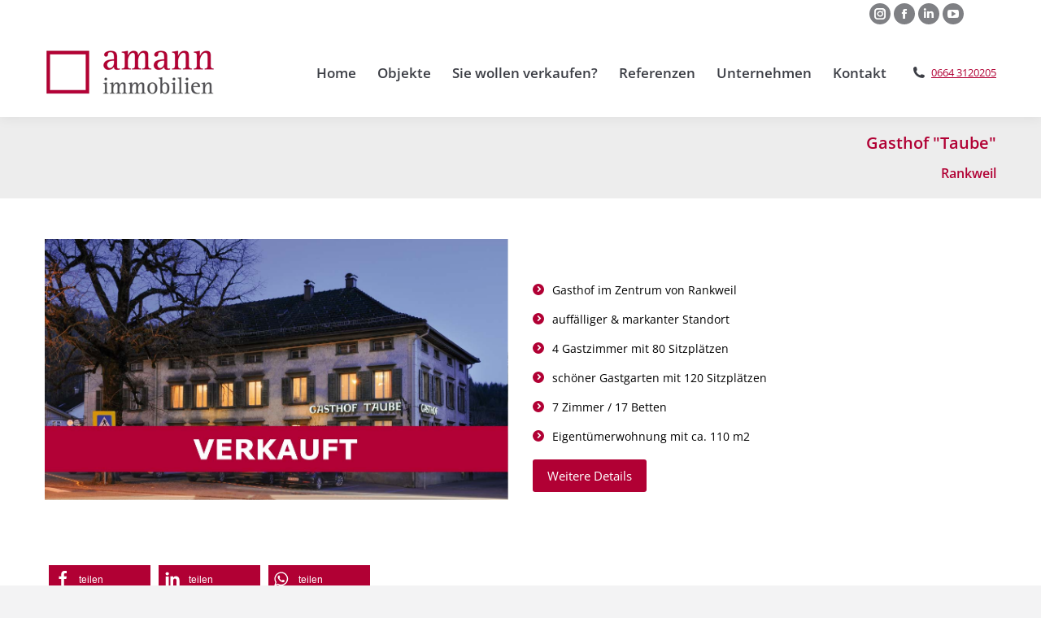

--- FILE ---
content_type: application/javascript; charset=UTF-8
request_url: https://www.amann-immobilien.com/cdn-cgi/challenge-platform/h/g/scripts/jsd/d39f91d70ce1/main.js?
body_size: 4631
content:
window._cf_chl_opt={uYln4:'g'};~function(F2,Q,a,b,W,O,f,i){F2=D,function(e,j,FC,F1,d,N){for(FC={e:577,j:564,d:547,N:509,R:557,s:558,l:531,U:502,y:512,z:597},F1=D,d=e();!![];)try{if(N=-parseInt(F1(FC.e))/1*(-parseInt(F1(FC.j))/2)+-parseInt(F1(FC.d))/3*(parseInt(F1(FC.N))/4)+parseInt(F1(FC.R))/5+-parseInt(F1(FC.s))/6*(-parseInt(F1(FC.l))/7)+-parseInt(F1(FC.U))/8+-parseInt(F1(FC.y))/9+parseInt(F1(FC.z))/10,N===j)break;else d.push(d.shift())}catch(R){d.push(d.shift())}}(F,476927),Q=this||self,a=Q[F2(559)],b={},b[F2(580)]='o',b[F2(571)]='s',b[F2(510)]='u',b[F2(556)]='z',b[F2(598)]='n',b[F2(545)]='I',b[F2(554)]='b',W=b,Q[F2(610)]=function(j,N,R,s,FM,Fz,Fu,FN,y,z,M,B,Z,L){if(FM={e:587,j:501,d:526,N:587,R:612,s:499,l:586,U:499,y:586,z:574,M:541,B:496,Z:533,m:599},Fz={e:518,j:496,d:530},Fu={e:544,j:581,d:542,N:613},FN=F2,N===null||void 0===N)return s;for(y=C(N),j[FN(FM.e)][FN(FM.j)]&&(y=y[FN(FM.d)](j[FN(FM.N)][FN(FM.j)](N))),y=j[FN(FM.R)][FN(FM.s)]&&j[FN(FM.l)]?j[FN(FM.R)][FN(FM.U)](new j[(FN(FM.y))](y)):function(T,Fv,A){for(Fv=FN,T[Fv(Fz.e)](),A=0;A<T[Fv(Fz.j)];T[A]===T[A+1]?T[Fv(Fz.d)](A+1,1):A+=1);return T}(y),z='nAsAaAb'.split('A'),z=z[FN(FM.z)][FN(FM.M)](z),M=0;M<y[FN(FM.B)];B=y[M],Z=S(j,N,B),z(Z)?(L=Z==='s'&&!j[FN(FM.Z)](N[B]),FN(FM.m)===R+B?U(R+B,Z):L||U(R+B,N[B])):U(R+B,Z),M++);return s;function U(T,A,Fd){Fd=D,Object[Fd(Fu.e)][Fd(Fu.j)][Fd(Fu.d)](s,A)||(s[A]=[]),s[A][Fd(Fu.N)](T)}},O=F2(517)[F2(566)](';'),f=O[F2(574)][F2(541)](O),Q[F2(514)]=function(j,N,FZ,FQ,R,s,l,U){for(FZ={e:601,j:496,d:579,N:613,R:494},FQ=F2,R=Object[FQ(FZ.e)](N),s=0;s<R[FQ(FZ.j)];s++)if(l=R[s],'f'===l&&(l='N'),j[l]){for(U=0;U<N[R[s]][FQ(FZ.j)];-1===j[l][FQ(FZ.d)](N[R[s]][U])&&(f(N[R[s]][U])||j[l][FQ(FZ.N)]('o.'+N[R[s]][U])),U++);}else j[l]=N[R[s]][FQ(FZ.R)](function(y){return'o.'+y})},i=function(Fq,FH,FP,FT,FJ,j,d,N){return Fq={e:590,j:603},FH={e:524,j:524,d:613,N:524,R:524,s:567,l:538,U:613},FP={e:496},FT={e:496,j:538,d:544,N:581,R:542,s:544,l:581,U:573,y:613,z:613,M:613,B:524,Z:613,m:581,L:573,g:613,T:613,A:613,P:613,H:613,c:567},FJ=F2,j=String[FJ(Fq.e)],d={'h':function(R,FL){return FL={e:513,j:538},R==null?'':d.g(R,6,function(s,Fh){return Fh=D,Fh(FL.e)[Fh(FL.j)](s)})},'g':function(R,s,U,Fx,y,z,M,B,Z,L,T,A,P,H,K,I,Y,F0){if(Fx=FJ,null==R)return'';for(z={},M={},B='',Z=2,L=3,T=2,A=[],P=0,H=0,K=0;K<R[Fx(FT.e)];K+=1)if(I=R[Fx(FT.j)](K),Object[Fx(FT.d)][Fx(FT.N)][Fx(FT.R)](z,I)||(z[I]=L++,M[I]=!0),Y=B+I,Object[Fx(FT.d)][Fx(FT.N)][Fx(FT.R)](z,Y))B=Y;else{if(Object[Fx(FT.s)][Fx(FT.l)][Fx(FT.R)](M,B)){if(256>B[Fx(FT.U)](0)){for(y=0;y<T;P<<=1,H==s-1?(H=0,A[Fx(FT.y)](U(P)),P=0):H++,y++);for(F0=B[Fx(FT.U)](0),y=0;8>y;P=F0&1.89|P<<1,s-1==H?(H=0,A[Fx(FT.y)](U(P)),P=0):H++,F0>>=1,y++);}else{for(F0=1,y=0;y<T;P=P<<1.54|F0,s-1==H?(H=0,A[Fx(FT.z)](U(P)),P=0):H++,F0=0,y++);for(F0=B[Fx(FT.U)](0),y=0;16>y;P=P<<1.56|F0&1.84,s-1==H?(H=0,A[Fx(FT.M)](U(P)),P=0):H++,F0>>=1,y++);}Z--,Z==0&&(Z=Math[Fx(FT.B)](2,T),T++),delete M[B]}else for(F0=z[B],y=0;y<T;P=P<<1.69|1.97&F0,H==s-1?(H=0,A[Fx(FT.Z)](U(P)),P=0):H++,F0>>=1,y++);B=(Z--,0==Z&&(Z=Math[Fx(FT.B)](2,T),T++),z[Y]=L++,String(I))}if(''!==B){if(Object[Fx(FT.s)][Fx(FT.m)][Fx(FT.R)](M,B)){if(256>B[Fx(FT.L)](0)){for(y=0;y<T;P<<=1,H==s-1?(H=0,A[Fx(FT.g)](U(P)),P=0):H++,y++);for(F0=B[Fx(FT.U)](0),y=0;8>y;P=1&F0|P<<1,s-1==H?(H=0,A[Fx(FT.T)](U(P)),P=0):H++,F0>>=1,y++);}else{for(F0=1,y=0;y<T;P=P<<1.89|F0,H==s-1?(H=0,A[Fx(FT.A)](U(P)),P=0):H++,F0=0,y++);for(F0=B[Fx(FT.U)](0),y=0;16>y;P=1&F0|P<<1.98,s-1==H?(H=0,A[Fx(FT.A)](U(P)),P=0):H++,F0>>=1,y++);}Z--,0==Z&&(Z=Math[Fx(FT.B)](2,T),T++),delete M[B]}else for(F0=z[B],y=0;y<T;P=1&F0|P<<1,s-1==H?(H=0,A[Fx(FT.P)](U(P)),P=0):H++,F0>>=1,y++);Z--,Z==0&&T++}for(F0=2,y=0;y<T;P=P<<1|F0&1,H==s-1?(H=0,A[Fx(FT.H)](U(P)),P=0):H++,F0>>=1,y++);for(;;)if(P<<=1,H==s-1){A[Fx(FT.T)](U(P));break}else H++;return A[Fx(FT.c)]('')},'j':function(R,FA,Fo){return FA={e:573},Fo=FJ,R==null?'':''==R?null:d.i(R[Fo(FP.e)],32768,function(s,Fk){return Fk=Fo,R[Fk(FA.e)](s)})},'i':function(R,s,U,Fb,y,z,M,B,Z,L,T,A,P,H,K,I,F0,Y){for(Fb=FJ,y=[],z=4,M=4,B=3,Z=[],A=U(0),P=s,H=1,L=0;3>L;y[L]=L,L+=1);for(K=0,I=Math[Fb(FH.e)](2,2),T=1;I!=T;Y=A&P,P>>=1,0==P&&(P=s,A=U(H++)),K|=(0<Y?1:0)*T,T<<=1);switch(K){case 0:for(K=0,I=Math[Fb(FH.e)](2,8),T=1;I!=T;Y=P&A,P>>=1,P==0&&(P=s,A=U(H++)),K|=(0<Y?1:0)*T,T<<=1);F0=j(K);break;case 1:for(K=0,I=Math[Fb(FH.j)](2,16),T=1;I!=T;Y=A&P,P>>=1,P==0&&(P=s,A=U(H++)),K|=(0<Y?1:0)*T,T<<=1);F0=j(K);break;case 2:return''}for(L=y[3]=F0,Z[Fb(FH.d)](F0);;){if(H>R)return'';for(K=0,I=Math[Fb(FH.j)](2,B),T=1;T!=I;Y=A&P,P>>=1,P==0&&(P=s,A=U(H++)),K|=T*(0<Y?1:0),T<<=1);switch(F0=K){case 0:for(K=0,I=Math[Fb(FH.N)](2,8),T=1;I!=T;Y=P&A,P>>=1,0==P&&(P=s,A=U(H++)),K|=(0<Y?1:0)*T,T<<=1);y[M++]=j(K),F0=M-1,z--;break;case 1:for(K=0,I=Math[Fb(FH.R)](2,16),T=1;T!=I;Y=A&P,P>>=1,0==P&&(P=s,A=U(H++)),K|=(0<Y?1:0)*T,T<<=1);y[M++]=j(K),F0=M-1,z--;break;case 2:return Z[Fb(FH.s)]('')}if(z==0&&(z=Math[Fb(FH.R)](2,B),B++),y[F0])F0=y[F0];else if(F0===M)F0=L+L[Fb(FH.l)](0);else return null;Z[Fb(FH.U)](F0),y[M++]=L+F0[Fb(FH.l)](0),z--,L=F0,0==z&&(z=Math[Fb(FH.R)](2,B),B++)}}},N={},N[FJ(Fq.j)]=d.h,N}(),G();function h(FO,F4,e){return FO={e:493,j:568},F4=F2,e=Q[F4(FO.e)],Math[F4(FO.j)](+atob(e.t))}function D(e,j,d){return d=F(),D=function(N,v,Q){return N=N-493,Q=d[N],Q},D(e,j)}function X(d,N,FY,FS,R,s,l){if(FY={e:548,j:553,d:593,N:504,R:600,s:520,l:593,U:576,y:583,z:608,M:536},FS=F2,R=FS(FY.e),!d[FS(FY.j)])return;N===FS(FY.d)?(s={},s[FS(FY.N)]=R,s[FS(FY.R)]=d.r,s[FS(FY.s)]=FS(FY.l),Q[FS(FY.U)][FS(FY.y)](s,'*')):(l={},l[FS(FY.N)]=R,l[FS(FY.R)]=d.r,l[FS(FY.s)]=FS(FY.z),l[FS(FY.M)]=N,Q[FS(FY.U)][FS(FY.y)](l,'*'))}function J(e,Ft,F3){return Ft={e:497},F3=F2,Math[F3(Ft.e)]()<e}function S(e,j,N,FU,Fe,R){Fe=(FU={e:525,j:612,d:589,N:609},F2);try{return j[N][Fe(FU.e)](function(){}),'p'}catch(s){}try{if(null==j[N])return j[N]===void 0?'u':'x'}catch(l){return'i'}return e[Fe(FU.j)][Fe(FU.d)](j[N])?'a':j[N]===e[Fe(FU.j)]?'C':!0===j[N]?'T':!1===j[N]?'F':(R=typeof j[N],Fe(FU.N)==R?V(e,j[N])?'N':'f':W[R]||'?')}function G(Fn,Fr,FK,Fp,e,j,d,N,R){if(Fn={e:493,j:553,d:543,N:516,R:551,s:551,l:605,U:537,y:537},Fr={e:543,j:516,d:537},FK={e:515},Fp=F2,e=Q[Fp(Fn.e)],!e)return;if(!x())return;(j=![],d=e[Fp(Fn.j)]===!![],N=function(FW,s){if(FW=Fp,!j){if(j=!![],!x())return;s=E(),o(s.r,function(l){X(e,l)}),s.e&&k(FW(FK.e),s.e)}},a[Fp(Fn.d)]!==Fp(Fn.N))?N():Q[Fp(Fn.R)]?a[Fp(Fn.s)](Fp(Fn.l),N):(R=a[Fp(Fn.U)]||function(){},a[Fp(Fn.y)]=function(FV){FV=Fp,R(),a[FV(Fr.e)]!==FV(Fr.j)&&(a[FV(Fr.d)]=R,N())})}function x(Fw,F5,e,j,d){return Fw={e:568,j:578},F5=F2,e=3600,j=h(),d=Math[F5(Fw.e)](Date[F5(Fw.j)]()/1e3),d-j>e?![]:!![]}function V(e,j,Fs,FD){return Fs={e:546,j:546,d:544,N:519,R:542,s:579,l:507},FD=F2,j instanceof e[FD(Fs.e)]&&0<e[FD(Fs.j)][FD(Fs.d)][FD(Fs.N)][FD(Fs.R)](j)[FD(Fs.s)](FD(Fs.l))}function F(D0){return D0='POST,split,join,floor,body,/invisible/jsd,string,contentWindow,charCodeAt,includes,kgZMo4,parent,1tbkqZT,now,indexOf,object,hasOwnProperty,href,postMessage,location,appendChild,Set,Object,send,isArray,fromCharCode,chlApiClientVersion,contentDocument,success,XMLHttpRequest,stringify,chlApiRumWidgetAgeMs,11475170iIaWet,number,d.cookie,sid,keys,jsd,KCKklUR,/jsd/oneshot/d39f91d70ce1/0.4826650494440219:1767129763:VdSCo3QBJkOQ4x85Xvau0ByLiYSWQj6FVN5X6Bw0kJI/,DOMContentLoaded,navigator,createElement,error,function,mlwE4,iframe,Array,push,__CF$cv$params,map,xhr-error,length,random,msg,from,_cf_chl_opt,getOwnPropertyNames,594912xWAGZz,TbVa1,source,open,clientInformation,[native code],tabIndex,262172crXLEU,undefined,status,4753134SUAjhS,x$6tA5182QnJ9PgfeimKv4VoqLzyTWMjER3Sru7XUaYCcGsOhk-Fwdb0+BIlDHNZp,kuIdX1,error on cf_chl_props,loading,_cf_chl_opt;mhsH6;xkyRk9;FTrD2;leJV9;BCMtt1;sNHpA9;GKPzo4;AdbX0;REiSI4;xriGD7;jwjCc3;agiDh2;MQCkM2;mlwE4;kuIdX1;aLEay4;cThi2,sort,toString,event,removeChild,gwUy0,timeout,pow,catch,concat,http-code:,/b/ov1/0.4826650494440219:1767129763:VdSCo3QBJkOQ4x85Xvau0ByLiYSWQj6FVN5X6Bw0kJI/,ontimeout,splice,1320613FVhMen,errorInfoObject,isNaN,uYln4,style,detail,onreadystatechange,charAt,/cdn-cgi/challenge-platform/h/,chctx,bind,call,readyState,prototype,bigint,Function,39kfKjJd,cloudflare-invisible,onerror,chlApiUrl,addEventListener,log,api,boolean,onload,symbol,2866545yHaCkm,6IaoFoO,document,chlApiSitekey,display: none,getPrototypeOf,HkTQ2,43982kjKsok'.split(','),F=function(){return D0},F()}function o(e,j,FG,Fi,FE,Ff,F6,d,N,R){FG={e:493,j:552,d:500,N:594,R:505,s:565,l:539,U:534,y:604,z:553,M:523,B:529,Z:555,m:549,L:584,g:582,T:584,A:588,P:603,H:595},Fi={e:495},FE={e:511,j:511,d:593,N:527,R:511},Ff={e:523},F6=F2,d=Q[F6(FG.e)],console[F6(FG.j)](Q[F6(FG.d)]),N=new Q[(F6(FG.N))](),N[F6(FG.R)](F6(FG.s),F6(FG.l)+Q[F6(FG.d)][F6(FG.U)]+F6(FG.y)+d.r),d[F6(FG.z)]&&(N[F6(FG.M)]=5e3,N[F6(FG.B)]=function(F7){F7=F6,j(F7(Ff.e))}),N[F6(FG.Z)]=function(F8){F8=F6,N[F8(FE.e)]>=200&&N[F8(FE.j)]<300?j(F8(FE.d)):j(F8(FE.N)+N[F8(FE.R)])},N[F6(FG.m)]=function(F9){F9=F6,j(F9(Fi.e))},R={'t':h(),'lhr':a[F6(FG.L)]&&a[F6(FG.L)][F6(FG.g)]?a[F6(FG.T)][F6(FG.g)]:'','api':d[F6(FG.z)]?!![]:![],'payload':e},N[F6(FG.A)](i[F6(FG.P)](JSON[F6(FG.H)](R)))}function E(Fm,Fa,N,R,s,l,U){Fa=(Fm={e:607,j:611,d:535,N:561,R:508,s:569,l:585,U:572,y:506,z:606,M:592,B:521},F2);try{return N=a[Fa(Fm.e)](Fa(Fm.j)),N[Fa(Fm.d)]=Fa(Fm.N),N[Fa(Fm.R)]='-1',a[Fa(Fm.s)][Fa(Fm.l)](N),R=N[Fa(Fm.U)],s={},s=mlwE4(R,R,'',s),s=mlwE4(R,R[Fa(Fm.y)]||R[Fa(Fm.z)],'n.',s),s=mlwE4(R,N[Fa(Fm.M)],'d.',s),a[Fa(Fm.s)][Fa(Fm.B)](N),l={},l.r=s,l.e=null,l}catch(y){return U={},U.r={},U.e=y,U}}function k(R,s,FR,FF,l,U,y,z,M,B,Z,m){if(FR={e:498,j:608,d:493,N:539,R:500,s:534,l:528,U:570,y:594,z:505,M:565,B:523,Z:529,m:560,L:522,g:550,T:500,A:503,P:596,H:500,c:575,K:591,I:500,n:563,Y:532,F0:540,Fs:504,Fl:602,FU:588,Fy:603},FF=F2,!J(.01))return![];U=(l={},l[FF(FR.e)]=R,l[FF(FR.j)]=s,l);try{y=Q[FF(FR.d)],z=FF(FR.N)+Q[FF(FR.R)][FF(FR.s)]+FF(FR.l)+y.r+FF(FR.U),M=new Q[(FF(FR.y))](),M[FF(FR.z)](FF(FR.M),z),M[FF(FR.B)]=2500,M[FF(FR.Z)]=function(){},B={},B[FF(FR.m)]=Q[FF(FR.R)][FF(FR.L)],B[FF(FR.g)]=Q[FF(FR.T)][FF(FR.A)],B[FF(FR.P)]=Q[FF(FR.H)][FF(FR.c)],B[FF(FR.K)]=Q[FF(FR.I)][FF(FR.n)],Z=B,m={},m[FF(FR.Y)]=U,m[FF(FR.F0)]=Z,m[FF(FR.Fs)]=FF(FR.Fl),M[FF(FR.FU)](i[FF(FR.Fy)](m))}catch(L){}}function C(e,Fy,Fj,j){for(Fy={e:526,j:601,d:562},Fj=F2,j=[];e!==null;j=j[Fj(Fy.e)](Object[Fj(Fy.j)](e)),e=Object[Fj(Fy.d)](e));return j}}()